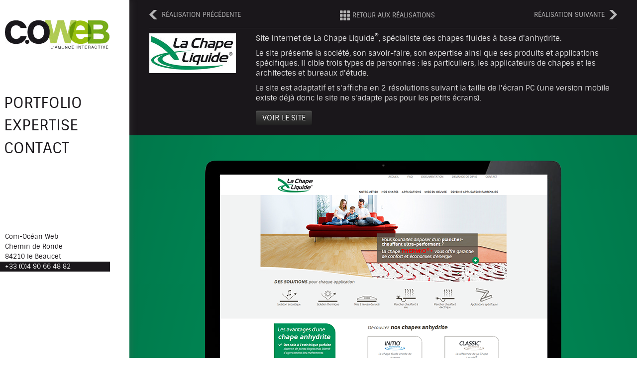

--- FILE ---
content_type: text/html; charset=utf-8
request_url: https://www.com-ocean-web.com/fr/creation-site-internet/la-chape-liquide
body_size: 2799
content:
<!DOCTYPE html>
<html lang="fr">
<head>
<title>Site internet Responsive Web Design de La Chape Liquide</title>
<meta http-equiv="Content-Type" content="text/html; charset=utf-8" />
<meta name="description" content="Site Internet de La Chape Liquide®, spécialiste des chapes fluides à base d&#039;anhydrite. - Le site présente la société, son savoir-faire, son expertise ainsi que ses produits et applications spécifiques...." />
<meta name="keywords" content="" />
<meta name="robots" content="index, follow" />
<meta name="author" content="com-ocean.com" />
<meta name="robots" content="index, follow" />
<meta property="og:site_name" content="Com-Océan Web" />
<meta property="og:title" content="Site internet Responsive Web Design de La Chape Liquide" />
<meta property="og:description" content="Site Internet de La Chape Liquide®, spécialiste des chapes fluides à base d&amp;#039;anhydrite. - Le site présente la société, son savoir-faire, son expertise ainsi que ses produits et applications spécifiques...." />
<meta property="og:type" content="website" />
<meta property="og:url" content="https://www.com-ocean-web.com/fr/creation-site-internet/la-chape-liquide" />
<meta property="og:image" content="https://www.com-ocean-web.com/images/logo.png" />
<meta property="fb:admins" content="100002221827202" />
<meta property="fb:page_id" content="318029691591358" />
<meta name="ICBM" content="43.98313, 5.119529" />
<meta name="geo.placename" content="Le Beaucet, France" />
<meta name="geo.region" content="FR-84" />
<meta name="geo.position" content="43.98313;5.119529" />
<meta name="viewport" content="width=device-width, initial-scale=1.0, maximum-scale=2.0" />
<link href="https://plus.google.com/101961719955774021584" rel="publisher" />
<link rel="stylesheet" type="text/css" media="screen, print" href="/css/frontend.css" />
<!--[if IE 8]><link rel="stylesheet" type="text/css" media="screen" href="/css/ie8.css" /><![endif]-->
<script type="text/javascript" src="https://ajax.googleapis.com/ajax/libs/jquery/1.8.3/jquery.min.js"></script>
<script type="text/javascript" src="/js/main.js"></script>
  <!--[if lt IE 9]>
	  <meta http-equiv="X-UA-Compatible" content="IE=edge" />
    <script src="https://cdnjs.cloudflare.com/ajax/libs/html5shiv/3.7.3/html5shiv.min.js"></script>
  <![endif]-->
  
<style>
body#home #main, body.portfolio #main { 
  background: #00925B; /* Old browsers */
  background: -moz-radial-gradient(center, ellipse cover, #00925B 25%, #007549 98%); /* FF3.6+ */
  background: -webkit-gradient(radial, center center, 0px, center center, 100%, color-stop(25%,#00925B), color-stop(98%,#007549)); /* Chrome,Safari4+ */
  background: -webkit-radial-gradient(center, ellipse cover, #00925B 25%,#007549 98%); /* Chrome10+,Safari5.1+ */
  background: -ms-radial-gradient(center, ellipse cover, #00925B 25%,#007549 98%); /* IE10+ */
  background: radial-gradient(ellipse at center, #00925B 25%,#007549 98%); /* W3C */
  filter: progid:DXImageTransform.Microsoft.gradient( startColorstr='#00925B', endColorstr='#007549',GradientType=1 ); /* IE6-9 fallback on horizontal gradient */
}
</style>
</head>
<body style="overflow: auto;"  class="fr portfolio template-projet" id="projet">
  <header id="sidebar"><div itemscope itemtype="http://schema.org/Organization" class="logo">
  <a itemprop="url" href="https://www.com-ocean-web.com/">
    <img itemprop="logo" src="https://www.com-ocean-web.com/images/logo_COW.jpg" alt="Com Océan Web - L'Agence Interactive" />
  </a>
</div>

<nav>
    <ul class="nav nav-list">
        <li id="nav-portfolio"><a link_content="Portfolio" href="/fr/">Portfolio</a></li>
        <li id="nav-expertise"><a title="Expertise" href="/fr/site-internet-responsive-conception-webdesign-developpement-expertise">Expertise</a></li><li id="nav-contact"><a title="Contact" href="/fr/contact">Contact</a></li>    </ul>
</nav>

<aside itemscope itemtype="http://schema.org/Organization">
	<p>
  	<span itemprop="name">Com-Océan Web</span>
    <br />
    <span itemprop="address" itemscope itemtype="http://schema.org/PostalAddress">
    Chemin de Ronde
    <br />84210 le Beaucet</span>
  </p>
	<p class="bkgd-black" itemprop="telephone">+33 (0)4 90 66 48 82</p>
</aside>
</header>
  
  <div id="toggleSidebar">
      <img src="/images/nav-list2.png" alt="Menu" />
  </div>
  
  
<section id="main">
  <div class="navbar navbar_top">
  <nav class="nav-project">
          <a class="nav-btn prev-project" href="/fr/creation-site-internet/cme"><span>Réalisation précédente</span></a>
        
    <a class="nav-btn home-project" href="/fr/"><span>Retour aux réalisations</span></a>

            <a class="nav-btn next-project" href="/fr/creation-site-internet/cote-route"><span>Réalisation suivante</span></a>
      </nav>
  
      <img class="project-logo" src="/uploads/thumbnails/uploads/Page/la-chape-liquide_180x80.jpg" alt="La chape liquide" />
    <div class="project-desc">
      <p>Site Internet de La Chape Liquide<sup>&reg;</sup>, sp&eacute;cialiste des chapes fluides &agrave; base d'anhydrite.</p>
<p>Le site pr&eacute;sente la soci&eacute;t&eacute;, son savoir-faire, son expertise ainsi que ses produits et applications sp&eacute;cifiques. Il cible trois types de personnes : les particuliers, les applicateurs de chapes et les architectes et bureaux d'&eacute;tude.</p>
<p>Le site est adaptatif et s'affiche en 2 r&eacute;solutions suivant la taille de l'&eacute;cran PC (une version mobile existe d&eacute;j&agrave; donc le site ne s'adapte pas pour les petits &eacute;crans).</p>              <a class="btn btn-inverse" target="_blank" title="La chape liquide" href="http://www.lachapeliquide.fr/">Voir le site</a>
          </div>
  </div>      
  <div class="project-screenshot">
          <div class="img">
        <img alt="" src="/uploads/thumbnails/uploads/Image/la-chape-liquide_735x0.png" />      </div>
          <div class="img">
        <img alt="" src="/uploads/thumbnails/uploads/Image/la-chape-liquide-3_735x0.png" />      </div>
          <div class="img">
        <img alt="" src="/uploads/thumbnails/uploads/Image/la-chape-liquide-2_735x0.png" />      </div>
      </div>
  
  <div class="navbar navbar_bottom">
  <nav class="nav-project">
          <a class="nav-btn prev-project" href="/fr/creation-site-internet/cme"><span>Réalisation précédente</span></a>
        
    <a class="nav-btn home-project" href="/fr/"><span>Retour aux réalisations</span></a>

            <a class="nav-btn next-project" href="/fr/creation-site-internet/cote-route"><span>Réalisation suivante</span></a>
      </nav>
  
  </div></section>  
<script type="text/javascript">
/*
  $(document).ready(function() {
      $("#sidebar").height( $(document).height() );
  });
*/  
  $(window).load(function() {
      var nb_panels = 1;
      $("#sidebar").height(0);
      $("#sidebar").height( $(document).height() );
      
      
      $('#toggleSidebar').click(function() {
          if (nb_panels === 1) { 
              return sidebar(2);
          } else {
              return sidebar(1);
          }
      });
  
      function sidebar(panels) {
          nb_panels = panels;
          var sidebar_width = $('header#sidebar').width();
          if (panels === 1) {
              $('#toggleSidebar').animate({left:'0px'});
              $('#sidebar').animate({left:'-'+(sidebar_width-10)+'px'});
          } else if (panels === 2) {
              $('#toggleSidebar').animate({left: sidebar_width+'px'});
              $('#sidebar').animate({left:'0px'});
          }
      };
  });
</script>
<script>
  (function(i,s,o,g,r,a,m){i['GoogleAnalyticsObject']=r;i[r]=i[r]||function(){
  (i[r].q=i[r].q||[]).push(arguments)},i[r].l=1*new Date();a=s.createElement(o),
  m=s.getElementsByTagName(o)[0];a.async=1;a.src=g;m.parentNode.insertBefore(a,m)
  })(window,document,'script','//www.google-analytics.com/analytics.js','ga');

  ga('create', 'UA-8915796-4', 'com-ocean-web.com');
  ga('send', 'pageview');
</script>
<!--[if lt IE 9]>
<script type="text/javascript" src="/js/respond.min.js"></script>
<![endif]-->  
</body>
</html>


--- FILE ---
content_type: application/javascript
request_url: https://www.com-ocean-web.com/js/main.js
body_size: 462
content:
$(document).ready(function() { init_js(); });

function init_js()
{
  //$.prettyLoader();
  init_events();
  init_clickable();
  //init_labelify();
}

function init_events()
{
  $('.ajax_form').submit(function (e) { e.preventDefault(); });
  $('.ajax_link').submit(function (e) { e.preventDefault(); });
}

function init_labelify()
{
  $("input#coMailingReportSubscribe_email").labelify({ text: "label", labelledClass: "labelHighlight" });
  $("label[for='coMailingReportSubscribe_email']").hide();
}

function init_clickable()
{
  $(".clickable").hover(function (event) {
    var target = $(event.target);
    if(!target.is('a'))
    {
      $(this).find("a").toggleClass("hover");
    }
  });
  $(".clickable").click(function (event) {
    var target = $(event.target);
    if(!target.is('a'))
    {
      var a = $(this).find("a");
      a.trigger('click');
      if(a.attr('href'))
      {
        if(a.attr('target')=='_blank')
        {
          window.open(a.attr('href'));
        }
        else
        {
          window.location.href = a.attr('href');
        }
      }
    }
  });
  $(".clickable").css('cursor','pointer');
}


--- FILE ---
content_type: text/plain
request_url: https://www.google-analytics.com/j/collect?v=1&_v=j102&a=1543765571&t=pageview&_s=1&dl=https%3A%2F%2Fwww.com-ocean-web.com%2Ffr%2Fcreation-site-internet%2Fla-chape-liquide&ul=en-us%40posix&dt=Site%20internet%20Responsive%20Web%20Design%20de%20La%20Chape%20Liquide&sr=1280x720&vp=1280x720&_u=IEBAAAABAAAAACAAI~&jid=576210131&gjid=263644900&cid=1624425964.1763291506&tid=UA-8915796-4&_gid=493527552.1763291506&_r=1&_slc=1&z=781300986
body_size: -452
content:
2,cG-0451CM15RY